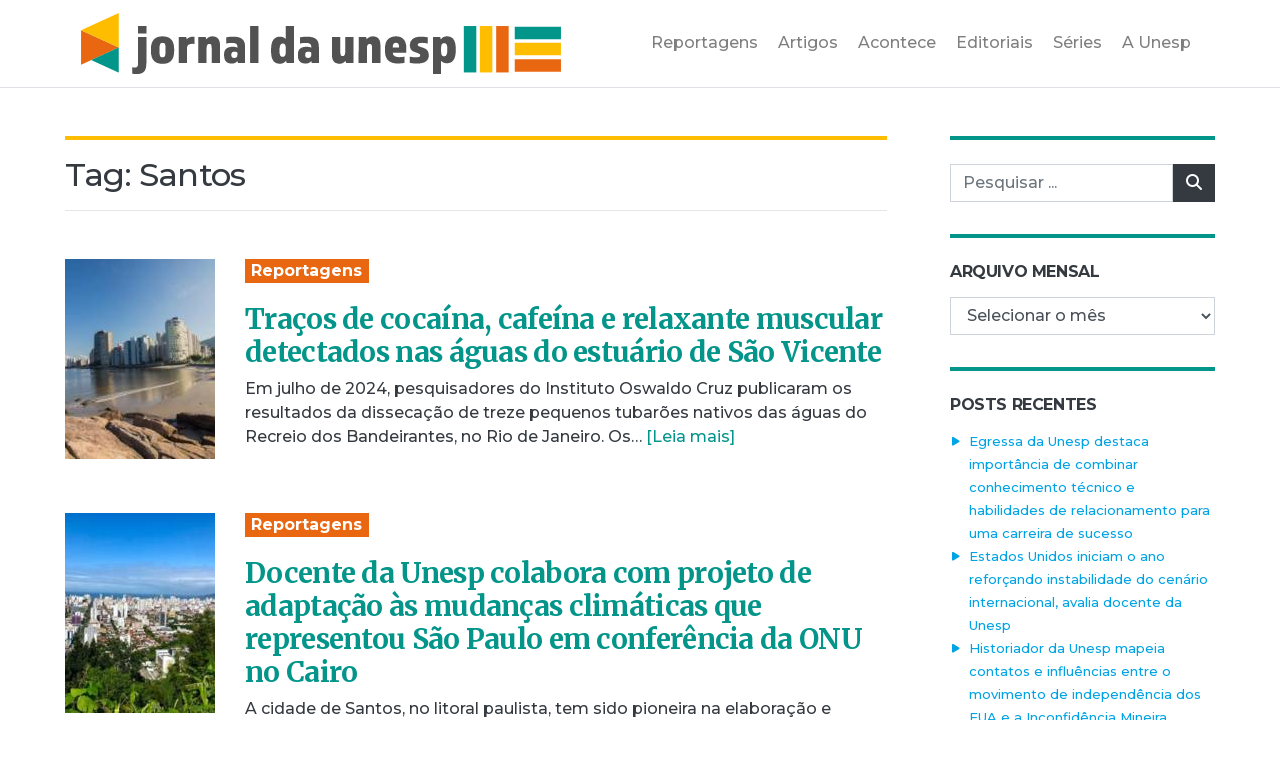

--- FILE ---
content_type: text/html; charset=UTF-8
request_url: https://jornal.unesp.br/tag/santos/
body_size: 11851
content:

<!doctype html>
<html lang="pt-BR">

<head>
	<!-- Required meta tags -->
	<meta charset="UTF-8">
	<meta name="viewport" content="width=device-width, initial-scale=1.0">

	<title>Jornal da Unesp |   Santos</title>

	<!-- Google Tag Manager -->
	<script>
		(function(w, d, s, l, i) {
			w[l] = w[l] || [];
			w[l].push({
				'gtm.start': new Date().getTime(),
				event: 'gtm.js'
			});
			var f = d.getElementsByTagName(s)[0],
				j = d.createElement(s),
				dl = l != 'dataLayer' ? '&l=' + l : '';
			j.async = true;
			j.src =
				'https://www.googletagmanager.com/gtm.js?id=' + i + dl;
			f.parentNode.insertBefore(j, f);
		})(window, document, 'script', 'dataLayer', 'GTM-TPP2H8J');
	</script>
	<!-- End Google Tag Manager -->

	<!-- Manifest -->
	<link rel="manifest" href="https://jornal.unesp.br/wp-content/themes/jornal-unesp-v1/app-manifest.json">

	<!-- Favicon -->
	<link rel="icon" type="image/png" href="https://jornal.unesp.br/wp-content/themes/jornal-unesp-v1/images/favicon.png" />

	<!-- Google Fonts -->
	<link rel="preconnect" href="https://fonts.gstatic.com">
	<link href="https://fonts.googleapis.com/css2?family=Merriweather:ital,wght@0,700;0,900;1,400&family=Montserrat:wght@500;700&display=swap" rel="stylesheet">

	<!-- CSS -->
	<link rel="stylesheet" href="https://cdnjs.cloudflare.com/ajax/libs/font-awesome/6.5.2/css/all.min.css" integrity="sha512-SnH5WK+bZxgPHs44uWIX+LLJAJ9/2PkPKZ5QiAj6Ta86w+fsb2TkcmfRyVX3pBnMFcV7oQPJkl9QevSCWr3W6A==" crossorigin="anonymous" referrerpolicy="no-referrer" />
	<link rel="stylesheet" href="https://jornal.unesp.br/wp-content/themes/jornal-unesp-v1/style.min.css">

	<meta name='robots' content='max-image-preview:large' />
	<style>img:is([sizes="auto" i], [sizes^="auto," i]) { contain-intrinsic-size: 3000px 1500px }</style>
	<link rel="alternate" type="application/rss+xml" title="Feed de tag para Jornal da Unesp &raquo; Santos" href="https://jornal.unesp.br/tag/santos/feed/" />
<script type="text/javascript">
/* <![CDATA[ */
window._wpemojiSettings = {"baseUrl":"https:\/\/s.w.org\/images\/core\/emoji\/15.1.0\/72x72\/","ext":".png","svgUrl":"https:\/\/s.w.org\/images\/core\/emoji\/15.1.0\/svg\/","svgExt":".svg","source":{"concatemoji":"https:\/\/jornal.unesp.br\/wp-includes\/js\/wp-emoji-release.min.js?ver=6.8.1"}};
/*! This file is auto-generated */
!function(i,n){var o,s,e;function c(e){try{var t={supportTests:e,timestamp:(new Date).valueOf()};sessionStorage.setItem(o,JSON.stringify(t))}catch(e){}}function p(e,t,n){e.clearRect(0,0,e.canvas.width,e.canvas.height),e.fillText(t,0,0);var t=new Uint32Array(e.getImageData(0,0,e.canvas.width,e.canvas.height).data),r=(e.clearRect(0,0,e.canvas.width,e.canvas.height),e.fillText(n,0,0),new Uint32Array(e.getImageData(0,0,e.canvas.width,e.canvas.height).data));return t.every(function(e,t){return e===r[t]})}function u(e,t,n){switch(t){case"flag":return n(e,"\ud83c\udff3\ufe0f\u200d\u26a7\ufe0f","\ud83c\udff3\ufe0f\u200b\u26a7\ufe0f")?!1:!n(e,"\ud83c\uddfa\ud83c\uddf3","\ud83c\uddfa\u200b\ud83c\uddf3")&&!n(e,"\ud83c\udff4\udb40\udc67\udb40\udc62\udb40\udc65\udb40\udc6e\udb40\udc67\udb40\udc7f","\ud83c\udff4\u200b\udb40\udc67\u200b\udb40\udc62\u200b\udb40\udc65\u200b\udb40\udc6e\u200b\udb40\udc67\u200b\udb40\udc7f");case"emoji":return!n(e,"\ud83d\udc26\u200d\ud83d\udd25","\ud83d\udc26\u200b\ud83d\udd25")}return!1}function f(e,t,n){var r="undefined"!=typeof WorkerGlobalScope&&self instanceof WorkerGlobalScope?new OffscreenCanvas(300,150):i.createElement("canvas"),a=r.getContext("2d",{willReadFrequently:!0}),o=(a.textBaseline="top",a.font="600 32px Arial",{});return e.forEach(function(e){o[e]=t(a,e,n)}),o}function t(e){var t=i.createElement("script");t.src=e,t.defer=!0,i.head.appendChild(t)}"undefined"!=typeof Promise&&(o="wpEmojiSettingsSupports",s=["flag","emoji"],n.supports={everything:!0,everythingExceptFlag:!0},e=new Promise(function(e){i.addEventListener("DOMContentLoaded",e,{once:!0})}),new Promise(function(t){var n=function(){try{var e=JSON.parse(sessionStorage.getItem(o));if("object"==typeof e&&"number"==typeof e.timestamp&&(new Date).valueOf()<e.timestamp+604800&&"object"==typeof e.supportTests)return e.supportTests}catch(e){}return null}();if(!n){if("undefined"!=typeof Worker&&"undefined"!=typeof OffscreenCanvas&&"undefined"!=typeof URL&&URL.createObjectURL&&"undefined"!=typeof Blob)try{var e="postMessage("+f.toString()+"("+[JSON.stringify(s),u.toString(),p.toString()].join(",")+"));",r=new Blob([e],{type:"text/javascript"}),a=new Worker(URL.createObjectURL(r),{name:"wpTestEmojiSupports"});return void(a.onmessage=function(e){c(n=e.data),a.terminate(),t(n)})}catch(e){}c(n=f(s,u,p))}t(n)}).then(function(e){for(var t in e)n.supports[t]=e[t],n.supports.everything=n.supports.everything&&n.supports[t],"flag"!==t&&(n.supports.everythingExceptFlag=n.supports.everythingExceptFlag&&n.supports[t]);n.supports.everythingExceptFlag=n.supports.everythingExceptFlag&&!n.supports.flag,n.DOMReady=!1,n.readyCallback=function(){n.DOMReady=!0}}).then(function(){return e}).then(function(){var e;n.supports.everything||(n.readyCallback(),(e=n.source||{}).concatemoji?t(e.concatemoji):e.wpemoji&&e.twemoji&&(t(e.twemoji),t(e.wpemoji)))}))}((window,document),window._wpemojiSettings);
/* ]]> */
</script>
<style id='wp-emoji-styles-inline-css' type='text/css'>

	img.wp-smiley, img.emoji {
		display: inline !important;
		border: none !important;
		box-shadow: none !important;
		height: 1em !important;
		width: 1em !important;
		margin: 0 0.07em !important;
		vertical-align: -0.1em !important;
		background: none !important;
		padding: 0 !important;
	}
</style>
<link rel='stylesheet' id='wp-block-library-css' href='https://jornal.unesp.br/wp-includes/css/dist/block-library/style.min.css?ver=6.8.1' type='text/css' media='all' />
<style id='classic-theme-styles-inline-css' type='text/css'>
/*! This file is auto-generated */
.wp-block-button__link{color:#fff;background-color:#32373c;border-radius:9999px;box-shadow:none;text-decoration:none;padding:calc(.667em + 2px) calc(1.333em + 2px);font-size:1.125em}.wp-block-file__button{background:#32373c;color:#fff;text-decoration:none}
</style>
<style id='global-styles-inline-css' type='text/css'>
:root{--wp--preset--aspect-ratio--square: 1;--wp--preset--aspect-ratio--4-3: 4/3;--wp--preset--aspect-ratio--3-4: 3/4;--wp--preset--aspect-ratio--3-2: 3/2;--wp--preset--aspect-ratio--2-3: 2/3;--wp--preset--aspect-ratio--16-9: 16/9;--wp--preset--aspect-ratio--9-16: 9/16;--wp--preset--color--black: #000000;--wp--preset--color--cyan-bluish-gray: #abb8c3;--wp--preset--color--white: #ffffff;--wp--preset--color--pale-pink: #f78da7;--wp--preset--color--vivid-red: #cf2e2e;--wp--preset--color--luminous-vivid-orange: #ff6900;--wp--preset--color--luminous-vivid-amber: #fcb900;--wp--preset--color--light-green-cyan: #7bdcb5;--wp--preset--color--vivid-green-cyan: #00d084;--wp--preset--color--pale-cyan-blue: #8ed1fc;--wp--preset--color--vivid-cyan-blue: #0693e3;--wp--preset--color--vivid-purple: #9b51e0;--wp--preset--gradient--vivid-cyan-blue-to-vivid-purple: linear-gradient(135deg,rgba(6,147,227,1) 0%,rgb(155,81,224) 100%);--wp--preset--gradient--light-green-cyan-to-vivid-green-cyan: linear-gradient(135deg,rgb(122,220,180) 0%,rgb(0,208,130) 100%);--wp--preset--gradient--luminous-vivid-amber-to-luminous-vivid-orange: linear-gradient(135deg,rgba(252,185,0,1) 0%,rgba(255,105,0,1) 100%);--wp--preset--gradient--luminous-vivid-orange-to-vivid-red: linear-gradient(135deg,rgba(255,105,0,1) 0%,rgb(207,46,46) 100%);--wp--preset--gradient--very-light-gray-to-cyan-bluish-gray: linear-gradient(135deg,rgb(238,238,238) 0%,rgb(169,184,195) 100%);--wp--preset--gradient--cool-to-warm-spectrum: linear-gradient(135deg,rgb(74,234,220) 0%,rgb(151,120,209) 20%,rgb(207,42,186) 40%,rgb(238,44,130) 60%,rgb(251,105,98) 80%,rgb(254,248,76) 100%);--wp--preset--gradient--blush-light-purple: linear-gradient(135deg,rgb(255,206,236) 0%,rgb(152,150,240) 100%);--wp--preset--gradient--blush-bordeaux: linear-gradient(135deg,rgb(254,205,165) 0%,rgb(254,45,45) 50%,rgb(107,0,62) 100%);--wp--preset--gradient--luminous-dusk: linear-gradient(135deg,rgb(255,203,112) 0%,rgb(199,81,192) 50%,rgb(65,88,208) 100%);--wp--preset--gradient--pale-ocean: linear-gradient(135deg,rgb(255,245,203) 0%,rgb(182,227,212) 50%,rgb(51,167,181) 100%);--wp--preset--gradient--electric-grass: linear-gradient(135deg,rgb(202,248,128) 0%,rgb(113,206,126) 100%);--wp--preset--gradient--midnight: linear-gradient(135deg,rgb(2,3,129) 0%,rgb(40,116,252) 100%);--wp--preset--font-size--small: 13px;--wp--preset--font-size--medium: 20px;--wp--preset--font-size--large: 36px;--wp--preset--font-size--x-large: 42px;--wp--preset--spacing--20: 0.44rem;--wp--preset--spacing--30: 0.67rem;--wp--preset--spacing--40: 1rem;--wp--preset--spacing--50: 1.5rem;--wp--preset--spacing--60: 2.25rem;--wp--preset--spacing--70: 3.38rem;--wp--preset--spacing--80: 5.06rem;--wp--preset--shadow--natural: 6px 6px 9px rgba(0, 0, 0, 0.2);--wp--preset--shadow--deep: 12px 12px 50px rgba(0, 0, 0, 0.4);--wp--preset--shadow--sharp: 6px 6px 0px rgba(0, 0, 0, 0.2);--wp--preset--shadow--outlined: 6px 6px 0px -3px rgba(255, 255, 255, 1), 6px 6px rgba(0, 0, 0, 1);--wp--preset--shadow--crisp: 6px 6px 0px rgba(0, 0, 0, 1);}:where(.is-layout-flex){gap: 0.5em;}:where(.is-layout-grid){gap: 0.5em;}body .is-layout-flex{display: flex;}.is-layout-flex{flex-wrap: wrap;align-items: center;}.is-layout-flex > :is(*, div){margin: 0;}body .is-layout-grid{display: grid;}.is-layout-grid > :is(*, div){margin: 0;}:where(.wp-block-columns.is-layout-flex){gap: 2em;}:where(.wp-block-columns.is-layout-grid){gap: 2em;}:where(.wp-block-post-template.is-layout-flex){gap: 1.25em;}:where(.wp-block-post-template.is-layout-grid){gap: 1.25em;}.has-black-color{color: var(--wp--preset--color--black) !important;}.has-cyan-bluish-gray-color{color: var(--wp--preset--color--cyan-bluish-gray) !important;}.has-white-color{color: var(--wp--preset--color--white) !important;}.has-pale-pink-color{color: var(--wp--preset--color--pale-pink) !important;}.has-vivid-red-color{color: var(--wp--preset--color--vivid-red) !important;}.has-luminous-vivid-orange-color{color: var(--wp--preset--color--luminous-vivid-orange) !important;}.has-luminous-vivid-amber-color{color: var(--wp--preset--color--luminous-vivid-amber) !important;}.has-light-green-cyan-color{color: var(--wp--preset--color--light-green-cyan) !important;}.has-vivid-green-cyan-color{color: var(--wp--preset--color--vivid-green-cyan) !important;}.has-pale-cyan-blue-color{color: var(--wp--preset--color--pale-cyan-blue) !important;}.has-vivid-cyan-blue-color{color: var(--wp--preset--color--vivid-cyan-blue) !important;}.has-vivid-purple-color{color: var(--wp--preset--color--vivid-purple) !important;}.has-black-background-color{background-color: var(--wp--preset--color--black) !important;}.has-cyan-bluish-gray-background-color{background-color: var(--wp--preset--color--cyan-bluish-gray) !important;}.has-white-background-color{background-color: var(--wp--preset--color--white) !important;}.has-pale-pink-background-color{background-color: var(--wp--preset--color--pale-pink) !important;}.has-vivid-red-background-color{background-color: var(--wp--preset--color--vivid-red) !important;}.has-luminous-vivid-orange-background-color{background-color: var(--wp--preset--color--luminous-vivid-orange) !important;}.has-luminous-vivid-amber-background-color{background-color: var(--wp--preset--color--luminous-vivid-amber) !important;}.has-light-green-cyan-background-color{background-color: var(--wp--preset--color--light-green-cyan) !important;}.has-vivid-green-cyan-background-color{background-color: var(--wp--preset--color--vivid-green-cyan) !important;}.has-pale-cyan-blue-background-color{background-color: var(--wp--preset--color--pale-cyan-blue) !important;}.has-vivid-cyan-blue-background-color{background-color: var(--wp--preset--color--vivid-cyan-blue) !important;}.has-vivid-purple-background-color{background-color: var(--wp--preset--color--vivid-purple) !important;}.has-black-border-color{border-color: var(--wp--preset--color--black) !important;}.has-cyan-bluish-gray-border-color{border-color: var(--wp--preset--color--cyan-bluish-gray) !important;}.has-white-border-color{border-color: var(--wp--preset--color--white) !important;}.has-pale-pink-border-color{border-color: var(--wp--preset--color--pale-pink) !important;}.has-vivid-red-border-color{border-color: var(--wp--preset--color--vivid-red) !important;}.has-luminous-vivid-orange-border-color{border-color: var(--wp--preset--color--luminous-vivid-orange) !important;}.has-luminous-vivid-amber-border-color{border-color: var(--wp--preset--color--luminous-vivid-amber) !important;}.has-light-green-cyan-border-color{border-color: var(--wp--preset--color--light-green-cyan) !important;}.has-vivid-green-cyan-border-color{border-color: var(--wp--preset--color--vivid-green-cyan) !important;}.has-pale-cyan-blue-border-color{border-color: var(--wp--preset--color--pale-cyan-blue) !important;}.has-vivid-cyan-blue-border-color{border-color: var(--wp--preset--color--vivid-cyan-blue) !important;}.has-vivid-purple-border-color{border-color: var(--wp--preset--color--vivid-purple) !important;}.has-vivid-cyan-blue-to-vivid-purple-gradient-background{background: var(--wp--preset--gradient--vivid-cyan-blue-to-vivid-purple) !important;}.has-light-green-cyan-to-vivid-green-cyan-gradient-background{background: var(--wp--preset--gradient--light-green-cyan-to-vivid-green-cyan) !important;}.has-luminous-vivid-amber-to-luminous-vivid-orange-gradient-background{background: var(--wp--preset--gradient--luminous-vivid-amber-to-luminous-vivid-orange) !important;}.has-luminous-vivid-orange-to-vivid-red-gradient-background{background: var(--wp--preset--gradient--luminous-vivid-orange-to-vivid-red) !important;}.has-very-light-gray-to-cyan-bluish-gray-gradient-background{background: var(--wp--preset--gradient--very-light-gray-to-cyan-bluish-gray) !important;}.has-cool-to-warm-spectrum-gradient-background{background: var(--wp--preset--gradient--cool-to-warm-spectrum) !important;}.has-blush-light-purple-gradient-background{background: var(--wp--preset--gradient--blush-light-purple) !important;}.has-blush-bordeaux-gradient-background{background: var(--wp--preset--gradient--blush-bordeaux) !important;}.has-luminous-dusk-gradient-background{background: var(--wp--preset--gradient--luminous-dusk) !important;}.has-pale-ocean-gradient-background{background: var(--wp--preset--gradient--pale-ocean) !important;}.has-electric-grass-gradient-background{background: var(--wp--preset--gradient--electric-grass) !important;}.has-midnight-gradient-background{background: var(--wp--preset--gradient--midnight) !important;}.has-small-font-size{font-size: var(--wp--preset--font-size--small) !important;}.has-medium-font-size{font-size: var(--wp--preset--font-size--medium) !important;}.has-large-font-size{font-size: var(--wp--preset--font-size--large) !important;}.has-x-large-font-size{font-size: var(--wp--preset--font-size--x-large) !important;}
:where(.wp-block-post-template.is-layout-flex){gap: 1.25em;}:where(.wp-block-post-template.is-layout-grid){gap: 1.25em;}
:where(.wp-block-columns.is-layout-flex){gap: 2em;}:where(.wp-block-columns.is-layout-grid){gap: 2em;}
:root :where(.wp-block-pullquote){font-size: 1.5em;line-height: 1.6;}
</style>
<link rel='stylesheet' id='simply-gallery-block-frontend-css' href='https://jornal.unesp.br/wp-content/plugins/simply-gallery-block/blocks/pgc_sgb.min.style.css?ver=3.2.6' type='text/css' media='all' />
<link rel='stylesheet' id='pgc-simply-gallery-plugin-lightbox-style-css' href='https://jornal.unesp.br/wp-content/plugins/simply-gallery-block/plugins/pgc_sgb_lightbox.min.style.css?ver=3.2.6' type='text/css' media='all' />
<!-- OG: 2.9.0 -->
<meta property="og:type" content="website" /><meta property="og:locale" content="pt_BR" /><meta property="og:site_name" content="Jornal da Unesp" /><meta property="og:url" content="https://jornal.unesp.br/tag/santos/" /><meta property="og:title" content="Santos &#8211; Jornal da Unesp" /><meta property="twitter:partner" content="ogwp" /><!-- /OG -->
<link rel="https://api.w.org/" href="https://jornal.unesp.br/wp-json/" /><link rel="alternate" title="JSON" type="application/json" href="https://jornal.unesp.br/wp-json/wp/v2/tags/1293" /><link rel="EditURI" type="application/rsd+xml" title="RSD" href="https://jornal.unesp.br/xmlrpc.php?rsd" />
<meta name="generator" content="WordPress 6.8.1" />
<noscript><style>.simply-gallery-amp{ display: block !important; }</style></noscript><noscript><style>.sgb-preloader{ display: none !important; }</style></noscript>
	<!-- Colorbox -->
	<link rel="stylesheet" href="https://jornal.unesp.br/wp-content/themes/jornal-unesp-v1/js/colorbox-master/colorbox.css">

</head>

<body class="archive tag tag-santos tag-1293 wp-theme-jornal-unesp-v1">

	<div id="app">

		<!-- Google Tag Manager (noscript) -->
		<noscript><iframe src="https://www.googletagmanager.com/ns.html?id=GTM-TPP2H8J" height="0" width="0" style="display:none;visibility:hidden"></iframe></noscript>
		<!-- End Google Tag Manager (noscript) -->

		
		<header id="main-header" class="border-bottom mb-3 mb-lg-5">

			<div class="container">
				<div class="row">
					<div class="col">

						<nav class="navbar navbar-expand-lg navbar-light">
							<a class="navbar-brand" href="https://jornal.unesp.br">
								<img src="https://jornal.unesp.br/wp-content/themes/jornal-unesp-v1/images/logo.svg" class="d-block" alt="Logotipo do Jornal da Unesp" id="main-logo" />
								<h1 class="d-none">Jornal da Unesp</h1>
							</a>

							<button class="navbar-toggler" type="button" data-toggle="collapse" data-target="#navbarSupportedContent" aria-controls="navbarSupportedContent" aria-expanded="false" aria-label="Toggle navigation">
								<span class="navbar-toggler-icon"></span>
							</button>

							<div class="collapse navbar-collapse" id="navbarSupportedContent">

								<div class="ml-auto">

									<ul class="navbar-nav justify-content-end d-none d-lg-none" id="social-header">
										<li class="nav-item"><a href="" class="nav-link"><i class="fab fa-facebook"></i></a></li>
										<li class="nav-item"><a href="" class="nav-link"><i class="fab fa-instagram"></i></a></li>
										<li class="nav-item"><a href="" class="nav-link"><i class="fab fa-youtube"></i></a></li>
										<li class="nav-item"><a href="" class="nav-link"><i class="fab fa-spotify"></i></a></li>
									</ul>

									<ul id="menu-principal" class="navbar-nav text-center text-lg-left menu-principal" itemscope itemtype="http://www.schema.org/SiteNavigationElement"><li  id="menu-item-29" class="menu-item menu-item-type-taxonomy menu-item-object-category menu-item-29 nav-item"><a itemprop="url" href="https://jornal.unesp.br/category/reportagens/" class="nav-link"><span itemprop="name">Reportagens</span></a></li>
<li  id="menu-item-31" class="menu-item menu-item-type-taxonomy menu-item-object-category menu-item-31 nav-item"><a itemprop="url" href="https://jornal.unesp.br/category/artigos/" class="nav-link"><span itemprop="name">Artigos</span></a></li>
<li  id="menu-item-32" class="menu-item menu-item-type-taxonomy menu-item-object-category menu-item-32 nav-item"><a itemprop="url" href="https://jornal.unesp.br/category/acontece/" class="nav-link"><span itemprop="name">Acontece</span></a></li>
<li  id="menu-item-42" class="menu-item menu-item-type-taxonomy menu-item-object-category menu-item-42 nav-item"><a itemprop="url" href="https://jornal.unesp.br/category/editoriais/" class="nav-link"><span itemprop="name">Editoriais</span></a></li>
<li  id="menu-item-13923" class="menu-item menu-item-type-post_type menu-item-object-page menu-item-13923 nav-item"><a itemprop="url" href="https://jornal.unesp.br/series/" class="nav-link"><span itemprop="name">Séries</span></a></li>
<li  id="menu-item-56" class="menu-item menu-item-type-custom menu-item-object-custom menu-item-56 nav-item"><a target="_blank" rel="noopener noreferrer" itemprop="url" href="https://www2.unesp.br/portal#!/sobre-a-unesp/historico/" class="nav-link"><span itemprop="name">A Unesp</span></a></li>
</ul>
								</div>

							</div>
						</nav>

					</div>
				</div>
			</div>

		</header>

<div id="main-search" class="container">
    <div class="row">
        <div class="col-12 col-lg-12">
            <form role="search" method="get" id="searchform-mobile" class="searchform" action="https://jornal.unesp.br">
                <div class="input-group mb-3 p-1 bg-secondary">
                    <label class="screen-reader-text" for="s">Pesquisar por:</label>
                    <input type="text" value="" name="s" id="s" placeholder="Pesquisar..." class="form-control">
                    <div class="input-group-append">
                        <button type="submit" class="search-submit btn btn-dark"><i class="fa fa-search"></i><span class="sr-only">Pesquisar</span></button>
                    </div>
                </div>
            </form>
        </div>
    </div>
</div>
<div class="container">
	<div class="row">

		<div class="col-12 col-lg-9 pr-lg-5">

			<h2 class="border-top-yellow">Tag: <span>Santos</span></h2>

			
			<hr class="mb-5">

			
				
										<div class="row mb-5">
				<div class="col-auto"><a href="https://jornal.unesp.br/2025/09/02/tracos-de-cocaina-cafeina-e-relaxante-muscular-detectados-nas-aguas-do-estuario-de-sao-vicente/"><img src="https://jornal.unesp.br/wp-content/uploads/2025/09/Praia-milionarios-sao-vicenteCAPA-150x200.jpg" class="d-block excerpt-thumb" alt=""/></a></div>
		<div class="col">
		<p>			<a href="https://jornal.unesp.br/category/reportagens/" class="badge badge-orange font-16 mb-1">Reportagens</a>
	</p>
		<a href="https://jornal.unesp.br/2025/09/02/tracos-de-cocaina-cafeina-e-relaxante-muscular-detectados-nas-aguas-do-estuario-de-sao-vicente/" class="excerpt-title-link text-teal"><h3 class="font-28">Traços de cocaína, cafeína e relaxante muscular detectados nas águas do estuário de São Vicente</h3></a>		
			<p>
		Em julho de 2024, pesquisadores do Instituto Oswaldo Cruz publicaram os resultados da dissecação de treze pequenos tubarões nativos das águas do Recreio dos Bandeirantes, no Rio de Janeiro. Os&hellip;		<a href="https://jornal.unesp.br/2025/09/02/tracos-de-cocaina-cafeina-e-relaxante-muscular-detectados-nas-aguas-do-estuario-de-sao-vicente/" class="text-teal">[Leia mais]</a>
	</p>
	</div>
</div>

				
										<div class="row mb-5">
				<div class="col-auto"><a href="https://jornal.unesp.br/2022/12/19/docente-da-unesp-colabora-com-projeto-de-adaptacao-as-mudancas-climaticas-que-representou-sao-paulo-em-conferencia-da-onu-no-cairo/"><img src="https://jornal.unesp.br/wp-content/uploads/2022/12/CAPASANTOS-150x200.jpg" class="d-block excerpt-thumb" alt=""/></a></div>
		<div class="col">
		<p>			<a href="https://jornal.unesp.br/category/reportagens/" class="badge badge-orange font-16 mb-1">Reportagens</a>
	</p>
		<a href="https://jornal.unesp.br/2022/12/19/docente-da-unesp-colabora-com-projeto-de-adaptacao-as-mudancas-climaticas-que-representou-sao-paulo-em-conferencia-da-onu-no-cairo/" class="excerpt-title-link text-teal"><h3 class="font-28">Docente da Unesp colabora com projeto de adaptação às mudanças climáticas que representou São Paulo em conferência da ONU no Cairo</h3></a>		
			<p>
		A cidade de Santos, no litoral paulista, tem sido pioneira na elaboração e implementação de&nbsp; planos de mitigação e adaptação às mudanças climáticas. Por esse motivo, o governo de São&hellip;		<a href="https://jornal.unesp.br/2022/12/19/docente-da-unesp-colabora-com-projeto-de-adaptacao-as-mudancas-climaticas-que-representou-sao-paulo-em-conferencia-da-onu-no-cairo/" class="text-teal">[Leia mais]</a>
	</p>
	</div>
</div>

				
										<div class="row mb-5">
				<div class="col-auto"><a href="https://jornal.unesp.br/2022/09/29/estudo-identifica-a-principal-especie-de-camarao-corrupto-nas-praias-do-brasil/"><img src="https://jornal.unesp.br/wp-content/uploads/2022/09/CorruptoPraia1-150x200.jpg" class="d-block excerpt-thumb" alt=""/></a></div>
		<div class="col">
		<p>			<a href="https://jornal.unesp.br/category/reportagens/" class="badge badge-orange font-16 mb-1">Reportagens</a>
	</p>
		<a href="https://jornal.unesp.br/2022/09/29/estudo-identifica-a-principal-especie-de-camarao-corrupto-nas-praias-do-brasil/" class="excerpt-title-link text-teal"><h3 class="font-28">Estudo identifica a principal espécie de ‘camarão corrupto’ nas praias do Brasil</h3></a>		
			<p>
		Um novo estudo conduzido por pesquisadores do Instituto de Biociências do Câmpus do Litoral Paulista (CLP) da Unesp mostrou que os crustáceos popularmente chamados de “camarão corrupto”, e que são&hellip;		<a href="https://jornal.unesp.br/2022/09/29/estudo-identifica-a-principal-especie-de-camarao-corrupto-nas-praias-do-brasil/" class="text-teal">[Leia mais]</a>
	</p>
	</div>
</div>

				
										<div class="row mb-5">
				<div class="col-auto"><a href="https://jornal.unesp.br/2022/09/28/crescimento-de-area-de-manguezais-resultou-em-diminuicao-de-emissoes-de-carbono-em-santos-e-sao-vicente/"><img src="https://jornal.unesp.br/wp-content/uploads/2022/09/CAPAMANGUEZAIS-150x200.jpg" class="d-block excerpt-thumb" alt=""/></a></div>
		<div class="col">
		<p>			<a href="https://jornal.unesp.br/category/reportagens/" class="badge badge-orange font-16 mb-1">Reportagens</a>
	</p>
		<a href="https://jornal.unesp.br/2022/09/28/crescimento-de-area-de-manguezais-resultou-em-diminuicao-de-emissoes-de-carbono-em-santos-e-sao-vicente/" class="excerpt-title-link text-teal"><h3 class="font-28">Crescimento de área de manguezais resultou em diminuição de emissões de carbono em Santos e São Vicente</h3></a>		
			<p>
		Os manguezais ocupam cerca de 14.000 km² do litoral brasileiro, espalhando-se do Amapá até Santa Catarina. E os brasileiros vêm tirando grande proveito de sua presença. Suas florestas protegem a&hellip;		<a href="https://jornal.unesp.br/2022/09/28/crescimento-de-area-de-manguezais-resultou-em-diminuicao-de-emissoes-de-carbono-em-santos-e-sao-vicente/" class="text-teal">[Leia mais]</a>
	</p>
	</div>
</div>

				
				
			
		</div>

		<div class="col-12 col-lg-3">
			<aside role="complementary">
	
	<div class="widget-area">
		<section id="search-3" class="widget widget_search"><form role="search" method="get" id="searchform" class="searchform" action="https://jornal.unesp.br/">
				<div>
					<label class="screen-reader-text" for="s">Pesquisar por:</label>
					<input type="text" value="" name="s" id="s" placeholder="Pesquisar ..." />
					<button type="submit" class="search-submit btn btn-dark"><i class="fa fa-search"></i><span class="sr-only">Pesquisar</span></button />
				</div>
			</form></section><section id="archives-4" class="widget widget_archive"><h2 class="widget-title">Arquivo mensal</h2>		<label class="screen-reader-text" for="archives-dropdown-4">Arquivo mensal</label>
		<select id="archives-dropdown-4" name="archive-dropdown">
			
			<option value="">Selecionar o mês</option>
				<option value='https://jornal.unesp.br/2026/01/'> janeiro 2026 </option>
	<option value='https://jornal.unesp.br/2025/12/'> dezembro 2025 </option>
	<option value='https://jornal.unesp.br/2025/11/'> novembro 2025 </option>
	<option value='https://jornal.unesp.br/2025/10/'> outubro 2025 </option>
	<option value='https://jornal.unesp.br/2025/09/'> setembro 2025 </option>
	<option value='https://jornal.unesp.br/2025/08/'> agosto 2025 </option>
	<option value='https://jornal.unesp.br/2025/07/'> julho 2025 </option>
	<option value='https://jornal.unesp.br/2025/06/'> junho 2025 </option>
	<option value='https://jornal.unesp.br/2025/05/'> maio 2025 </option>
	<option value='https://jornal.unesp.br/2025/04/'> abril 2025 </option>
	<option value='https://jornal.unesp.br/2025/03/'> março 2025 </option>
	<option value='https://jornal.unesp.br/2025/02/'> fevereiro 2025 </option>
	<option value='https://jornal.unesp.br/2025/01/'> janeiro 2025 </option>
	<option value='https://jornal.unesp.br/2024/12/'> dezembro 2024 </option>
	<option value='https://jornal.unesp.br/2024/11/'> novembro 2024 </option>
	<option value='https://jornal.unesp.br/2024/10/'> outubro 2024 </option>
	<option value='https://jornal.unesp.br/2024/09/'> setembro 2024 </option>
	<option value='https://jornal.unesp.br/2024/08/'> agosto 2024 </option>
	<option value='https://jornal.unesp.br/2024/07/'> julho 2024 </option>
	<option value='https://jornal.unesp.br/2024/06/'> junho 2024 </option>
	<option value='https://jornal.unesp.br/2024/05/'> maio 2024 </option>
	<option value='https://jornal.unesp.br/2024/04/'> abril 2024 </option>
	<option value='https://jornal.unesp.br/2024/03/'> março 2024 </option>
	<option value='https://jornal.unesp.br/2024/02/'> fevereiro 2024 </option>
	<option value='https://jornal.unesp.br/2024/01/'> janeiro 2024 </option>
	<option value='https://jornal.unesp.br/2023/12/'> dezembro 2023 </option>
	<option value='https://jornal.unesp.br/2023/11/'> novembro 2023 </option>
	<option value='https://jornal.unesp.br/2023/10/'> outubro 2023 </option>
	<option value='https://jornal.unesp.br/2023/09/'> setembro 2023 </option>
	<option value='https://jornal.unesp.br/2023/08/'> agosto 2023 </option>
	<option value='https://jornal.unesp.br/2023/07/'> julho 2023 </option>
	<option value='https://jornal.unesp.br/2023/06/'> junho 2023 </option>
	<option value='https://jornal.unesp.br/2023/05/'> maio 2023 </option>
	<option value='https://jornal.unesp.br/2023/04/'> abril 2023 </option>
	<option value='https://jornal.unesp.br/2023/03/'> março 2023 </option>
	<option value='https://jornal.unesp.br/2023/02/'> fevereiro 2023 </option>
	<option value='https://jornal.unesp.br/2023/01/'> janeiro 2023 </option>
	<option value='https://jornal.unesp.br/2022/12/'> dezembro 2022 </option>
	<option value='https://jornal.unesp.br/2022/11/'> novembro 2022 </option>
	<option value='https://jornal.unesp.br/2022/10/'> outubro 2022 </option>
	<option value='https://jornal.unesp.br/2022/09/'> setembro 2022 </option>
	<option value='https://jornal.unesp.br/2022/08/'> agosto 2022 </option>
	<option value='https://jornal.unesp.br/2022/07/'> julho 2022 </option>
	<option value='https://jornal.unesp.br/2022/06/'> junho 2022 </option>
	<option value='https://jornal.unesp.br/2022/05/'> maio 2022 </option>
	<option value='https://jornal.unesp.br/2022/04/'> abril 2022 </option>
	<option value='https://jornal.unesp.br/2022/03/'> março 2022 </option>
	<option value='https://jornal.unesp.br/2022/02/'> fevereiro 2022 </option>
	<option value='https://jornal.unesp.br/2022/01/'> janeiro 2022 </option>
	<option value='https://jornal.unesp.br/2021/12/'> dezembro 2021 </option>
	<option value='https://jornal.unesp.br/2021/11/'> novembro 2021 </option>
	<option value='https://jornal.unesp.br/2021/10/'> outubro 2021 </option>
	<option value='https://jornal.unesp.br/2021/09/'> setembro 2021 </option>
	<option value='https://jornal.unesp.br/2021/08/'> agosto 2021 </option>
	<option value='https://jornal.unesp.br/2021/07/'> julho 2021 </option>
	<option value='https://jornal.unesp.br/2021/06/'> junho 2021 </option>
	<option value='https://jornal.unesp.br/2021/05/'> maio 2021 </option>
	<option value='https://jornal.unesp.br/2021/04/'> abril 2021 </option>

		</select>

			<script type="text/javascript">
/* <![CDATA[ */

(function() {
	var dropdown = document.getElementById( "archives-dropdown-4" );
	function onSelectChange() {
		if ( dropdown.options[ dropdown.selectedIndex ].value !== '' ) {
			document.location.href = this.options[ this.selectedIndex ].value;
		}
	}
	dropdown.onchange = onSelectChange;
})();

/* ]]> */
</script>
</section>
		<section id="recent-posts-3" class="widget widget_recent_entries">
		<h2 class="widget-title">Posts recentes</h2>
		<ul>
											<li>
					<a href="https://jornal.unesp.br/2026/01/16/egressa-da-unesp-destaca-importancia-de-combinar-conhecimento-tecnico-e-habilidades-de-relacionamento-para-uma-carreira-de-sucesso/">Egressa da Unesp destaca importância de combinar conhecimento técnico e habilidades de relacionamento para uma carreira de sucesso</a>
									</li>
											<li>
					<a href="https://jornal.unesp.br/2026/01/15/estados-unidos-iniciam-o-ano-reforcando-instabilidade-do-cenario-internacional-avalia-docente-da-unesp/">Estados Unidos iniciam o ano reforçando instabilidade do cenário internacional, avalia docente da Unesp</a>
									</li>
											<li>
					<a href="https://jornal.unesp.br/2026/01/15/historiador-da-unesp-mapeia-contatos-e-influencias-entre-o-movimento-de-independencia-dos-eua-e-a-inconfidencia-mineira/">Historiador da Unesp mapeia contatos e influências entre o movimento de independência dos EUA e a Inconfidência Mineira</a>
									</li>
											<li>
					<a href="https://jornal.unesp.br/2026/01/13/acordo-entre-mercosul-e-uniao-europeia-amplia-comercio-e-reposiciona-blocos-no-cenario-global-avalia-docente-da-unesp/">Acordo entre Mercosul e União Europeia amplia comércio e reposiciona blocos no cenário global, avalia docente da Unesp</a>
									</li>
											<li>
					<a href="https://jornal.unesp.br/2026/01/12/nova-tecnologia-que-combina-ia-e-imagens-de-satelites-e-capaz-de-monitorar-com-precisao-efeitos-de-geada-sobre-lavoura/">Nova tecnologia que combina IA e imagens de satélites é capaz de monitorar, com precisão, efeitos de geada sobre lavoura</a>
									</li>
					</ul>

		</section><section id="tag_cloud-3" class="widget widget_tag_cloud"><h2 class="widget-title">Temas abordados (tags)</h2><div class="tagcloud"><a href="https://jornal.unesp.br/tag/agricultura/" class="tag-cloud-link tag-link-503 tag-link-position-1" style="font-size: 10.947368421053pt;" aria-label="agricultura (34 itens)">agricultura</a>
<a href="https://jornal.unesp.br/tag/agronegocio/" class="tag-cloud-link tag-link-870 tag-link-position-2" style="font-size: 10.026315789474pt;" aria-label="Agronegócio (30 itens)">Agronegócio</a>
<a href="https://jornal.unesp.br/tag/amazonia/" class="tag-cloud-link tag-link-490 tag-link-position-3" style="font-size: 11.315789473684pt;" aria-label="Amazônia (35 itens)">Amazônia</a>
<a href="https://jornal.unesp.br/tag/araraquara/" class="tag-cloud-link tag-link-456 tag-link-position-4" style="font-size: 8.3684210526316pt;" aria-label="araraquara (24 itens)">araraquara</a>
<a href="https://jornal.unesp.br/tag/astronomia/" class="tag-cloud-link tag-link-543 tag-link-position-5" style="font-size: 8.3684210526316pt;" aria-label="astronomia (24 itens)">astronomia</a>
<a href="https://jornal.unesp.br/tag/biologia/" class="tag-cloud-link tag-link-1026 tag-link-position-6" style="font-size: 8.9210526315789pt;" aria-label="Biologia (26 itens)">Biologia</a>
<a href="https://jornal.unesp.br/tag/botucatu/" class="tag-cloud-link tag-link-236 tag-link-position-7" style="font-size: 15.552631578947pt;" aria-label="Botucatu (61 itens)">Botucatu</a>
<a href="https://jornal.unesp.br/tag/brasil/" class="tag-cloud-link tag-link-478 tag-link-position-8" style="font-size: 18.5pt;" aria-label="Brasil (89 itens)">Brasil</a>
<a href="https://jornal.unesp.br/tag/cantoras/" class="tag-cloud-link tag-link-842 tag-link-position-9" style="font-size: 13.894736842105pt;" aria-label="Cantoras (49 itens)">Cantoras</a>
<a href="https://jornal.unesp.br/tag/cantoras-brasileiras/" class="tag-cloud-link tag-link-1145 tag-link-position-10" style="font-size: 11.5pt;" aria-label="Cantoras brasileiras (36 itens)">Cantoras brasileiras</a>
<a href="https://jornal.unesp.br/tag/capes/" class="tag-cloud-link tag-link-211 tag-link-position-11" style="font-size: 8pt;" aria-label="Capes (23 itens)">Capes</a>
<a href="https://jornal.unesp.br/tag/coronavirus/" class="tag-cloud-link tag-link-238 tag-link-position-12" style="font-size: 10.947368421053pt;" aria-label="Coronavírus (34 itens)">Coronavírus</a>
<a href="https://jornal.unesp.br/tag/covid-19/" class="tag-cloud-link tag-link-44 tag-link-position-13" style="font-size: 17.394736842105pt;" aria-label="Covid-19 (77 itens)">Covid-19</a>
<a href="https://jornal.unesp.br/tag/cultura-brasileira/" class="tag-cloud-link tag-link-725 tag-link-position-14" style="font-size: 9.8421052631579pt;" aria-label="Cultura brasileira (29 itens)">Cultura brasileira</a>
<a href="https://jornal.unesp.br/tag/ecologia/" class="tag-cloud-link tag-link-418 tag-link-position-15" style="font-size: 9.4736842105263pt;" aria-label="ecologia (28 itens)">ecologia</a>
<a href="https://jornal.unesp.br/tag/economia/" class="tag-cloud-link tag-link-241 tag-link-position-16" style="font-size: 11.315789473684pt;" aria-label="Economia (35 itens)">Economia</a>
<a href="https://jornal.unesp.br/tag/educacao/" class="tag-cloud-link tag-link-103 tag-link-position-17" style="font-size: 15.184210526316pt;" aria-label="Educação (58 itens)">Educação</a>
<a href="https://jornal.unesp.br/tag/fisica/" class="tag-cloud-link tag-link-179 tag-link-position-18" style="font-size: 11.684210526316pt;" aria-label="Física (37 itens)">Física</a>
<a href="https://jornal.unesp.br/tag/historia/" class="tag-cloud-link tag-link-390 tag-link-position-19" style="font-size: 11.315789473684pt;" aria-label="História (35 itens)">História</a>
<a href="https://jornal.unesp.br/tag/historia-do-brasil/" class="tag-cloud-link tag-link-850 tag-link-position-20" style="font-size: 10.394736842105pt;" aria-label="História do Brasil (31 itens)">História do Brasil</a>
<a href="https://jornal.unesp.br/tag/inteligencia-artificial/" class="tag-cloud-link tag-link-586 tag-link-position-21" style="font-size: 11.5pt;" aria-label="Inteligência Artificial (36 itens)">Inteligência Artificial</a>
<a href="https://jornal.unesp.br/tag/literatura/" class="tag-cloud-link tag-link-248 tag-link-position-22" style="font-size: 10.394736842105pt;" aria-label="Literatura (31 itens)">Literatura</a>
<a href="https://jornal.unesp.br/tag/medicina/" class="tag-cloud-link tag-link-23 tag-link-position-23" style="font-size: 9.8421052631579pt;" aria-label="Medicina (29 itens)">Medicina</a>
<a href="https://jornal.unesp.br/tag/mpb/" class="tag-cloud-link tag-link-113 tag-link-position-24" style="font-size: 19.236842105263pt;" aria-label="MPB (97 itens)">MPB</a>
<a href="https://jornal.unesp.br/tag/mudanca-climatica-2/" class="tag-cloud-link tag-link-828 tag-link-position-25" style="font-size: 10.026315789474pt;" aria-label="Mudança climática (30 itens)">Mudança climática</a>
<a href="https://jornal.unesp.br/tag/mudancas-climaticas/" class="tag-cloud-link tag-link-653 tag-link-position-26" style="font-size: 15.368421052632pt;" aria-label="mudanças climáticas (59 itens)">mudanças climáticas</a>
<a href="https://jornal.unesp.br/tag/musica/" class="tag-cloud-link tag-link-111 tag-link-position-27" style="font-size: 22pt;" aria-label="Música (138 itens)">Música</a>
<a href="https://jornal.unesp.br/tag/musica-brasileira/" class="tag-cloud-link tag-link-722 tag-link-position-28" style="font-size: 21.263157894737pt;" aria-label="Música brasileira (126 itens)">Música brasileira</a>
<a href="https://jornal.unesp.br/tag/musica-instrumental/" class="tag-cloud-link tag-link-723 tag-link-position-29" style="font-size: 8.9210526315789pt;" aria-label="Música instrumental (26 itens)">Música instrumental</a>
<a href="https://jornal.unesp.br/tag/musica-popular/" class="tag-cloud-link tag-link-1041 tag-link-position-30" style="font-size: 9.4736842105263pt;" aria-label="Música popular (28 itens)">Música popular</a>
<a href="https://jornal.unesp.br/tag/pandemia/" class="tag-cloud-link tag-link-32 tag-link-position-31" style="font-size: 17.210526315789pt;" aria-label="Pandemia (75 itens)">Pandemia</a>
<a href="https://jornal.unesp.br/tag/pesquisa/" class="tag-cloud-link tag-link-246 tag-link-position-32" style="font-size: 13.894736842105pt;" aria-label="Pesquisa (49 itens)">Pesquisa</a>
<a href="https://jornal.unesp.br/tag/prato-do-dia/" class="tag-cloud-link tag-link-1414 tag-link-position-33" style="font-size: 12.789473684211pt;" aria-label="Prato do Dia (43 itens)">Prato do Dia</a>
<a href="https://jornal.unesp.br/tag/premio-nobel/" class="tag-cloud-link tag-link-732 tag-link-position-34" style="font-size: 9.4736842105263pt;" aria-label="Prêmio Nobel (28 itens)">Prêmio Nobel</a>
<a href="https://jornal.unesp.br/tag/relacoes-internacionais/" class="tag-cloud-link tag-link-357 tag-link-position-35" style="font-size: 16.105263157895pt;" aria-label="Relações INternacionais (65 itens)">Relações INternacionais</a>
<a href="https://jornal.unesp.br/tag/rio-claro/" class="tag-cloud-link tag-link-398 tag-link-position-36" style="font-size: 8.5526315789474pt;" aria-label="rio claro (25 itens)">rio claro</a>
<a href="https://jornal.unesp.br/tag/rock/" class="tag-cloud-link tag-link-778 tag-link-position-37" style="font-size: 8.9210526315789pt;" aria-label="Rock (26 itens)">Rock</a>
<a href="https://jornal.unesp.br/tag/sars-cov-2/" class="tag-cloud-link tag-link-93 tag-link-position-38" style="font-size: 13.157894736842pt;" aria-label="SARS-CoV-2 (45 itens)">SARS-CoV-2</a>
<a href="https://jornal.unesp.br/tag/saude/" class="tag-cloud-link tag-link-520 tag-link-position-39" style="font-size: 12.789473684211pt;" aria-label="saúde (43 itens)">saúde</a>
<a href="https://jornal.unesp.br/tag/saude-publica/" class="tag-cloud-link tag-link-609 tag-link-position-40" style="font-size: 8.5526315789474pt;" aria-label="saúde pública (25 itens)">saúde pública</a>
<a href="https://jornal.unesp.br/tag/sustentabilidade/" class="tag-cloud-link tag-link-436 tag-link-position-41" style="font-size: 13.157894736842pt;" aria-label="sustentabilidade (45 itens)">sustentabilidade</a>
<a href="https://jornal.unesp.br/tag/sao-paulo-2/" class="tag-cloud-link tag-link-557 tag-link-position-42" style="font-size: 17.394736842105pt;" aria-label="São Paulo (77 itens)">São Paulo</a>
<a href="https://jornal.unesp.br/tag/unesp/" class="tag-cloud-link tag-link-394 tag-link-position-43" style="font-size: 14.447368421053pt;" aria-label="unesp (53 itens)">unesp</a>
<a href="https://jornal.unesp.br/tag/universidade/" class="tag-cloud-link tag-link-862 tag-link-position-44" style="font-size: 10.947368421053pt;" aria-label="Universidade (34 itens)">Universidade</a>
<a href="https://jornal.unesp.br/tag/universidades-estaduais-paulistas/" class="tag-cloud-link tag-link-465 tag-link-position-45" style="font-size: 8.3684210526316pt;" aria-label="universidades estaduais paulistas (24 itens)">universidades estaduais paulistas</a></div>
</section><section id="categories-3" class="widget widget_categories"><h2 class="widget-title">Categorias</h2>
			<ul>
					<li class="cat-item cat-item-10"><a href="https://jornal.unesp.br/category/acontece/">Acontece</a>
</li>
	<li class="cat-item cat-item-7"><a href="https://jornal.unesp.br/category/artigos/">Artigos</a>
</li>
	<li class="cat-item cat-item-11"><a href="https://jornal.unesp.br/category/editoriais/">Editoriais</a>
</li>
	<li class="cat-item cat-item-6"><a href="https://jornal.unesp.br/category/reportagens/">Reportagens</a>
</li>
			</ul>

			</section><section id="rss-2" class="widget widget_rss"><h2 class="widget-title"><a class="rsswidget rss-widget-feed" href="http://jornal.unesp.br/feed"><img class="rss-widget-icon" style="border:0" width="14" height="14" src="https://jornal.unesp.br/wp-includes/images/rss.png" alt="RSS" loading="lazy" /></a> <a class="rsswidget rss-widget-title" href="https://jornal.unesp.br/">Siga-nos por feed</a></h2><ul><li><a class='rsswidget' href='https://jornal.unesp.br/2026/01/16/egressa-da-unesp-destaca-importancia-de-combinar-conhecimento-tecnico-e-habilidades-de-relacionamento-para-uma-carreira-de-sucesso/'>Egressa da Unesp destaca importância de combinar conhecimento técnico e habilidades de relacionamento para uma carreira de sucesso</a></li></ul></section>
		
		<section id="banner-portal-unesp" class="widget">
			<a href="https://www.unesp.br" target="_blank" title="Acesse o Portal Unesp">
				<img src="https://jornal.unesp.br/wp-content/themes/jornal-unesp-v1/images/banner-portal-unesp.png" class="banner-portal-unesp" alt="Banner com o texto: Acesse o Portal Unesp, contento o logotipo da universidade"/>
			</a>
		</section>
	</div>


</aside>		</div>

	</div>
</div>


	<footer id="main-footer">

		<section class="widgets-footer">
			<div class="container">
				<div class="row mt-4">
					<div class="col-12 col-lg-4 widget-area">
						<section id="media_image-6" class="widget widget_media_image"><img width="300" height="107" src="https://jornal.unesp.br/wp-content/uploads/2021/04/Logo_Unesp-300x107.jpg" class="image wp-image-367  attachment-medium size-medium" alt="" style="max-width: 100%; height: auto;" decoding="async" loading="lazy" srcset="https://jornal.unesp.br/wp-content/uploads/2021/04/Logo_Unesp-300x107.jpg 300w, https://jornal.unesp.br/wp-content/uploads/2021/04/Logo_Unesp.jpg 400w" sizes="auto, (max-width: 300px) 100vw, 300px" /></section>					</div>
					<div class="col-12 col-lg-4 widget-area">
						<section id="text-2" class="widget widget_text"><h2 class="widget-title">Jornal da Unesp</h2>			<div class="textwidget"><p><a href="https://jornal.unesp.br/expediente/">Expediente</a></p>
<p><strong>Política de uso</strong><br />
A reprodução de conteúdos é livre desde que sejam creditados o <strong>Jornal da Unesp</strong> e os respectivos autores, com indicação do endereço eletrônico (URL) da publicação original.</p>
</div>
		</section>					</div>
					<div class="col-12 col-lg-4 widget-area">
						<section id="media_image-5" class="widget widget_media_image"><img width="300" height="134" src="https://jornal.unesp.br/wp-content/uploads/2021/04/logoFEU01branco_horizontal-1-300x134.png" class="image wp-image-392  attachment-medium size-medium" alt="" style="max-width: 100%; height: auto;" decoding="async" loading="lazy" srcset="https://jornal.unesp.br/wp-content/uploads/2021/04/logoFEU01branco_horizontal-1-300x134.png 300w, https://jornal.unesp.br/wp-content/uploads/2021/04/logoFEU01branco_horizontal-1.png 489w" sizes="auto, (max-width: 300px) 100vw, 300px" /></section>					</div>
				</div>
			</div>
		</section>

		<div class="container text-muted">
			<div class="row py-4">
				<div class="col-12 col-md-6 text-center text-md-left"><p class="mb-0 md-mb-3">Copyright © 2021 Por Jornal da Unesp</p></div>
				<div class="col-12 col-md-6 text-center text-md-right"><p class="mb-0 md-mb-3">Responsável: Assessoria de Comunicação e Imprensa da Unesp</p></div>
			</div>
		</div>

	</footer>

		<!-- <script src="https://code.jquery.com/jquery-3.5.1.min.js" integrity="sha384-DfXdz2htPH0lsSSs5nCTpuj/zy4C+OGpamoFVy38MVBnE+IbbVYUew+OrCXaRkfj" crossorigin="anonymous"></script> -->
		<script src="https://code.jquery.com/jquery-3.6.0.min.js" integrity="sha256-/xUj+3OJU5yExlq6GSYGSHk7tPXikynS7ogEvDej/m4=" crossorigin="anonymous"></script>
		<script src="https://cdn.jsdelivr.net/npm/popper.js@1.16.1/dist/umd/popper.min.js" integrity="sha384-9/reFTGAW83EW2RDu2S0VKaIzap3H66lZH81PoYlFhbGU+6BZp6G7niu735Sk7lN" crossorigin="anonymous"></script>
		<script src="https://cdn.jsdelivr.net/npm/bootstrap@4.5.3/dist/js/bootstrap.min.js" integrity="sha384-w1Q4orYjBQndcko6MimVbzY0tgp4pWB4lZ7lr30WKz0vr/aWKhXdBNmNb5D92v7s" crossorigin="anonymous"></script>

		<script src="https://jornal.unesp.br/wp-content/themes/jornal-unesp-v1/js/colorbox-master/jquery.colorbox-min.js"></script>
		<script src="https://jornal.unesp.br/wp-content/themes/jornal-unesp-v1/js/colorbox-master/i18n/jquery.colorbox-pt-BR.js"></script>
		<script>
			$('a.galeria').colorbox({
				maxWidth: '95%',
				maxHeight: '90%',
			});

			$(document).ready(function ($) {
				$('.wp-block-image img').removeAttr('width').removeAttr('height');
			});

		</script>

	<script type="speculationrules">
{"prefetch":[{"source":"document","where":{"and":[{"href_matches":"\/*"},{"not":{"href_matches":["\/wp-*.php","\/wp-admin\/*","\/wp-content\/uploads\/*","\/wp-content\/*","\/wp-content\/plugins\/*","\/wp-content\/themes\/jornal-unesp-v1\/*","\/*\\?(.+)"]}},{"not":{"selector_matches":"a[rel~=\"nofollow\"]"}},{"not":{"selector_matches":".no-prefetch, .no-prefetch a"}}]},"eagerness":"conservative"}]}
</script>
<script type="text/javascript" id="pgc-simply-gallery-plugin-lightbox-script-js-extra">
/* <![CDATA[ */
var PGC_SGB_LIGHTBOX = {"lightboxPreset":"","postType":"post","lightboxSettigs":""};
/* ]]> */
</script>
<script type="text/javascript" src="https://jornal.unesp.br/wp-content/plugins/simply-gallery-block/plugins/pgc_sgb_lightbox.min.js?ver=3.2.6" id="pgc-simply-gallery-plugin-lightbox-script-js"></script>
<script type="text/javascript" src="https://d335luupugsy2.cloudfront.net/js/loader-scripts/0f3e0635-7a78-46d3-9059-e9e512c68ba1-loader.js?ver=6.8.1" id="tracking-code-script-ed0c928f530fa3a48810f09397ace8e1-js"></script>

	</div><!-- #app -->

	<!-- HandTalk Unesp -->
	<script src="https://plugin.handtalk.me/web/latest/handtalk.min.js"></script>
	<script>
		var ht = new HT({
			token: "1ba0e2ad4e4a77523eed6bf728acc085",
			pageSpeech: true,
			avatar: "MAYA"
		});
	</script>

</body>
</html>

--- FILE ---
content_type: text/html;charset=utf-8
request_url: https://pageview-notify.rdstation.com.br/send
body_size: -72
content:
ffe4fa9c-7a8f-440a-b05d-1b77d2b129c9